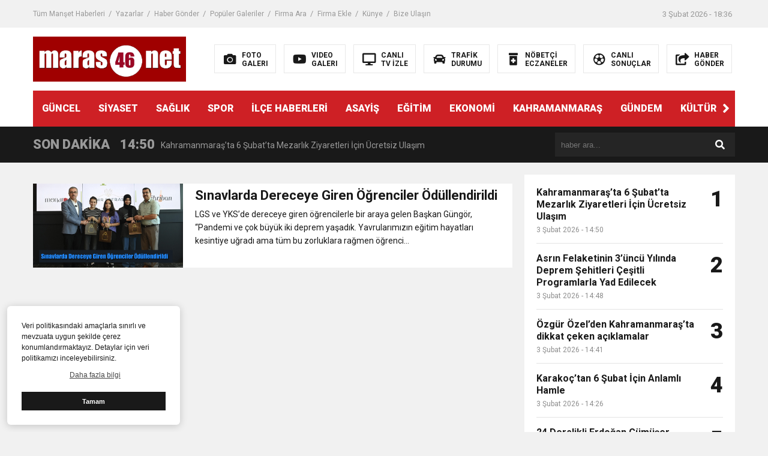

--- FILE ---
content_type: text/html; charset=UTF-8
request_url: https://maras46.net/tag/sinavlarda-dereceye-giren-ogrenciler-odullendirildi/
body_size: 10387
content:
<!DOCTYPE html>

<html lang="tr">
<head>
<meta charset="utf-8">
<title>Sınavlarda Dereceye Giren Öğrenciler Ödüllendirildi - Maraş46 | Kahramanmaraş Haber | K.Maraş Gündem Son Dakika HaberleriMaraş46 | Kahramanmaraş Haber | K.Maraş Gündem Son Dakika Haberleri</title>
<meta name="viewport" content="width=device-width, initial-scale=1.0, maximum-scale=1.0, user-scalable=0" />
<link rel="shortcut icon" href="https://maras46.net/wp-content/uploads/2021/02/maras46logo.png" />
<link rel="stylesheet" href="https://maras46.net/wp-content/themes/theHaberV6/style.css"/>
<link rel="stylesheet" href="https://maras46.net/wp-content/themes/theHaberV6/css/fontawesome.css"/>
<link rel="stylesheet" href="https://maras46.net/wp-content/themes/theHaberV6/css/swiper.min.css"/>
<link rel="stylesheet" href="https://maras46.net/wp-content/themes/theHaberV6/css/cerez-menu.css"/>
<link href="https://fonts.googleapis.com/css2?family=Roboto:wght@400;700;900&display=swap" rel="stylesheet">
<link rel="canonical" href="https://maras46.net" />
<script src="https://maras46.net/wp-content/themes/theHaberV6/js/jquery-3.4.1.min.js"></script>
<script src="https://maras46.net/wp-content/themes/theHaberV6/js/swiper.min.js"></script>
<script src="https://maras46.net/wp-content/themes/theHaberV6/js/mobileMenu.min.js"></script>

<script data-ad-client="ca-pub-9821119099628122" async src="https://pagead2.googlesyndication.com/pagead/js/adsbygoogle.js"></script>	<style>img:is([sizes="auto" i], [sizes^="auto," i]) { contain-intrinsic-size: 3000px 1500px }</style>
	
		<!-- All in One SEO 4.8.9 - aioseo.com -->
	<meta name="robots" content="max-image-preview:large" />
	<link rel="canonical" href="https://maras46.net/tag/sinavlarda-dereceye-giren-ogrenciler-odullendirildi/" />
	<meta name="generator" content="All in One SEO (AIOSEO) 4.8.9" />
		<script type="application/ld+json" class="aioseo-schema">
			{"@context":"https:\/\/schema.org","@graph":[{"@type":"BreadcrumbList","@id":"https:\/\/maras46.net\/tag\/sinavlarda-dereceye-giren-ogrenciler-odullendirildi\/#breadcrumblist","itemListElement":[{"@type":"ListItem","@id":"https:\/\/maras46.net#listItem","position":1,"name":"Ev","item":"https:\/\/maras46.net","nextItem":{"@type":"ListItem","@id":"https:\/\/maras46.net\/tag\/sinavlarda-dereceye-giren-ogrenciler-odullendirildi\/#listItem","name":"S\u0131navlarda Dereceye Giren \u00d6\u011frenciler \u00d6d\u00fcllendirildi"}},{"@type":"ListItem","@id":"https:\/\/maras46.net\/tag\/sinavlarda-dereceye-giren-ogrenciler-odullendirildi\/#listItem","position":2,"name":"S\u0131navlarda Dereceye Giren \u00d6\u011frenciler \u00d6d\u00fcllendirildi","previousItem":{"@type":"ListItem","@id":"https:\/\/maras46.net#listItem","name":"Ev"}}]},{"@type":"CollectionPage","@id":"https:\/\/maras46.net\/tag\/sinavlarda-dereceye-giren-ogrenciler-odullendirildi\/#collectionpage","url":"https:\/\/maras46.net\/tag\/sinavlarda-dereceye-giren-ogrenciler-odullendirildi\/","name":"S\u0131navlarda Dereceye Giren \u00d6\u011frenciler \u00d6d\u00fcllendirildi - Mara\u015f46 | Kahramanmara\u015f Haber | K.Mara\u015f G\u00fcndem Son Dakika Haberleri","inLanguage":"tr-TR","isPartOf":{"@id":"https:\/\/maras46.net\/#website"},"breadcrumb":{"@id":"https:\/\/maras46.net\/tag\/sinavlarda-dereceye-giren-ogrenciler-odullendirildi\/#breadcrumblist"}},{"@type":"Organization","@id":"https:\/\/maras46.net\/#organization","name":"Mara\u015f46 | Kahramanmara\u015f Haber | K.Mara\u015f G\u00fcndem Son Dakika Haberleri","description":"Kahramanmara\u015f haber, Kahramanmara\u015f'tan en son ve en g\u00fcncel haberler maras46.net'de... Do\u011fru haber maras46.net'da okunur...","url":"https:\/\/maras46.net\/","logo":{"@type":"ImageObject","url":"https:\/\/maras46.net\/wp-content\/uploads\/2021\/02\/maras46logo.png","@id":"https:\/\/maras46.net\/tag\/sinavlarda-dereceye-giren-ogrenciler-odullendirildi\/#organizationLogo","width":255,"height":75,"caption":"Mara\u015f46 Haber Logosu"},"image":{"@id":"https:\/\/maras46.net\/tag\/sinavlarda-dereceye-giren-ogrenciler-odullendirildi\/#organizationLogo"}},{"@type":"WebSite","@id":"https:\/\/maras46.net\/#website","url":"https:\/\/maras46.net\/","name":"Mara\u015f46 | Kahramanmara\u015f Haber | K.Mara\u015f G\u00fcndem Son Dakika Haberleri","description":"Kahramanmara\u015f haber, Kahramanmara\u015f'tan en son ve en g\u00fcncel haberler maras46.net'de... Do\u011fru haber maras46.net'da okunur...","inLanguage":"tr-TR","publisher":{"@id":"https:\/\/maras46.net\/#organization"}}]}
		</script>
		<!-- All in One SEO -->

<link rel='dns-prefetch' href='//www.googletagmanager.com' />
<link rel='dns-prefetch' href='//pagead2.googlesyndication.com' />
<link rel="alternate" type="application/rss+xml" title="Maraş46 | Kahramanmaraş Haber | K.Maraş Gündem Son Dakika Haberleri &raquo; Sınavlarda Dereceye Giren Öğrenciler Ödüllendirildi etiket akışı" href="https://maras46.net/tag/sinavlarda-dereceye-giren-ogrenciler-odullendirildi/feed/" />
		<!-- This site uses the Google Analytics by MonsterInsights plugin v9.9.0 - Using Analytics tracking - https://www.monsterinsights.com/ -->
		<!-- Note: MonsterInsights is not currently configured on this site. The site owner needs to authenticate with Google Analytics in the MonsterInsights settings panel. -->
					<!-- No tracking code set -->
				<!-- / Google Analytics by MonsterInsights -->
		<script type="text/javascript">
/* <![CDATA[ */
window._wpemojiSettings = {"baseUrl":"https:\/\/s.w.org\/images\/core\/emoji\/15.0.3\/72x72\/","ext":".png","svgUrl":"https:\/\/s.w.org\/images\/core\/emoji\/15.0.3\/svg\/","svgExt":".svg","source":{"concatemoji":"https:\/\/maras46.net\/wp-includes\/js\/wp-emoji-release.min.js?ver=6.7.4"}};
/*! This file is auto-generated */
!function(i,n){var o,s,e;function c(e){try{var t={supportTests:e,timestamp:(new Date).valueOf()};sessionStorage.setItem(o,JSON.stringify(t))}catch(e){}}function p(e,t,n){e.clearRect(0,0,e.canvas.width,e.canvas.height),e.fillText(t,0,0);var t=new Uint32Array(e.getImageData(0,0,e.canvas.width,e.canvas.height).data),r=(e.clearRect(0,0,e.canvas.width,e.canvas.height),e.fillText(n,0,0),new Uint32Array(e.getImageData(0,0,e.canvas.width,e.canvas.height).data));return t.every(function(e,t){return e===r[t]})}function u(e,t,n){switch(t){case"flag":return n(e,"\ud83c\udff3\ufe0f\u200d\u26a7\ufe0f","\ud83c\udff3\ufe0f\u200b\u26a7\ufe0f")?!1:!n(e,"\ud83c\uddfa\ud83c\uddf3","\ud83c\uddfa\u200b\ud83c\uddf3")&&!n(e,"\ud83c\udff4\udb40\udc67\udb40\udc62\udb40\udc65\udb40\udc6e\udb40\udc67\udb40\udc7f","\ud83c\udff4\u200b\udb40\udc67\u200b\udb40\udc62\u200b\udb40\udc65\u200b\udb40\udc6e\u200b\udb40\udc67\u200b\udb40\udc7f");case"emoji":return!n(e,"\ud83d\udc26\u200d\u2b1b","\ud83d\udc26\u200b\u2b1b")}return!1}function f(e,t,n){var r="undefined"!=typeof WorkerGlobalScope&&self instanceof WorkerGlobalScope?new OffscreenCanvas(300,150):i.createElement("canvas"),a=r.getContext("2d",{willReadFrequently:!0}),o=(a.textBaseline="top",a.font="600 32px Arial",{});return e.forEach(function(e){o[e]=t(a,e,n)}),o}function t(e){var t=i.createElement("script");t.src=e,t.defer=!0,i.head.appendChild(t)}"undefined"!=typeof Promise&&(o="wpEmojiSettingsSupports",s=["flag","emoji"],n.supports={everything:!0,everythingExceptFlag:!0},e=new Promise(function(e){i.addEventListener("DOMContentLoaded",e,{once:!0})}),new Promise(function(t){var n=function(){try{var e=JSON.parse(sessionStorage.getItem(o));if("object"==typeof e&&"number"==typeof e.timestamp&&(new Date).valueOf()<e.timestamp+604800&&"object"==typeof e.supportTests)return e.supportTests}catch(e){}return null}();if(!n){if("undefined"!=typeof Worker&&"undefined"!=typeof OffscreenCanvas&&"undefined"!=typeof URL&&URL.createObjectURL&&"undefined"!=typeof Blob)try{var e="postMessage("+f.toString()+"("+[JSON.stringify(s),u.toString(),p.toString()].join(",")+"));",r=new Blob([e],{type:"text/javascript"}),a=new Worker(URL.createObjectURL(r),{name:"wpTestEmojiSupports"});return void(a.onmessage=function(e){c(n=e.data),a.terminate(),t(n)})}catch(e){}c(n=f(s,u,p))}t(n)}).then(function(e){for(var t in e)n.supports[t]=e[t],n.supports.everything=n.supports.everything&&n.supports[t],"flag"!==t&&(n.supports.everythingExceptFlag=n.supports.everythingExceptFlag&&n.supports[t]);n.supports.everythingExceptFlag=n.supports.everythingExceptFlag&&!n.supports.flag,n.DOMReady=!1,n.readyCallback=function(){n.DOMReady=!0}}).then(function(){return e}).then(function(){var e;n.supports.everything||(n.readyCallback(),(e=n.source||{}).concatemoji?t(e.concatemoji):e.wpemoji&&e.twemoji&&(t(e.twemoji),t(e.wpemoji)))}))}((window,document),window._wpemojiSettings);
/* ]]> */
</script>
<style id='wp-emoji-styles-inline-css' type='text/css'>

	img.wp-smiley, img.emoji {
		display: inline !important;
		border: none !important;
		box-shadow: none !important;
		height: 1em !important;
		width: 1em !important;
		margin: 0 0.07em !important;
		vertical-align: -0.1em !important;
		background: none !important;
		padding: 0 !important;
	}
</style>
<link rel='stylesheet' id='wp-block-library-css' href='https://maras46.net/wp-includes/css/dist/block-library/style.min.css?ver=6.7.4' type='text/css' media='all' />
<style id='classic-theme-styles-inline-css' type='text/css'>
/*! This file is auto-generated */
.wp-block-button__link{color:#fff;background-color:#32373c;border-radius:9999px;box-shadow:none;text-decoration:none;padding:calc(.667em + 2px) calc(1.333em + 2px);font-size:1.125em}.wp-block-file__button{background:#32373c;color:#fff;text-decoration:none}
</style>
<style id='global-styles-inline-css' type='text/css'>
:root{--wp--preset--aspect-ratio--square: 1;--wp--preset--aspect-ratio--4-3: 4/3;--wp--preset--aspect-ratio--3-4: 3/4;--wp--preset--aspect-ratio--3-2: 3/2;--wp--preset--aspect-ratio--2-3: 2/3;--wp--preset--aspect-ratio--16-9: 16/9;--wp--preset--aspect-ratio--9-16: 9/16;--wp--preset--color--black: #000000;--wp--preset--color--cyan-bluish-gray: #abb8c3;--wp--preset--color--white: #ffffff;--wp--preset--color--pale-pink: #f78da7;--wp--preset--color--vivid-red: #cf2e2e;--wp--preset--color--luminous-vivid-orange: #ff6900;--wp--preset--color--luminous-vivid-amber: #fcb900;--wp--preset--color--light-green-cyan: #7bdcb5;--wp--preset--color--vivid-green-cyan: #00d084;--wp--preset--color--pale-cyan-blue: #8ed1fc;--wp--preset--color--vivid-cyan-blue: #0693e3;--wp--preset--color--vivid-purple: #9b51e0;--wp--preset--gradient--vivid-cyan-blue-to-vivid-purple: linear-gradient(135deg,rgba(6,147,227,1) 0%,rgb(155,81,224) 100%);--wp--preset--gradient--light-green-cyan-to-vivid-green-cyan: linear-gradient(135deg,rgb(122,220,180) 0%,rgb(0,208,130) 100%);--wp--preset--gradient--luminous-vivid-amber-to-luminous-vivid-orange: linear-gradient(135deg,rgba(252,185,0,1) 0%,rgba(255,105,0,1) 100%);--wp--preset--gradient--luminous-vivid-orange-to-vivid-red: linear-gradient(135deg,rgba(255,105,0,1) 0%,rgb(207,46,46) 100%);--wp--preset--gradient--very-light-gray-to-cyan-bluish-gray: linear-gradient(135deg,rgb(238,238,238) 0%,rgb(169,184,195) 100%);--wp--preset--gradient--cool-to-warm-spectrum: linear-gradient(135deg,rgb(74,234,220) 0%,rgb(151,120,209) 20%,rgb(207,42,186) 40%,rgb(238,44,130) 60%,rgb(251,105,98) 80%,rgb(254,248,76) 100%);--wp--preset--gradient--blush-light-purple: linear-gradient(135deg,rgb(255,206,236) 0%,rgb(152,150,240) 100%);--wp--preset--gradient--blush-bordeaux: linear-gradient(135deg,rgb(254,205,165) 0%,rgb(254,45,45) 50%,rgb(107,0,62) 100%);--wp--preset--gradient--luminous-dusk: linear-gradient(135deg,rgb(255,203,112) 0%,rgb(199,81,192) 50%,rgb(65,88,208) 100%);--wp--preset--gradient--pale-ocean: linear-gradient(135deg,rgb(255,245,203) 0%,rgb(182,227,212) 50%,rgb(51,167,181) 100%);--wp--preset--gradient--electric-grass: linear-gradient(135deg,rgb(202,248,128) 0%,rgb(113,206,126) 100%);--wp--preset--gradient--midnight: linear-gradient(135deg,rgb(2,3,129) 0%,rgb(40,116,252) 100%);--wp--preset--font-size--small: 13px;--wp--preset--font-size--medium: 20px;--wp--preset--font-size--large: 36px;--wp--preset--font-size--x-large: 42px;--wp--preset--spacing--20: 0.44rem;--wp--preset--spacing--30: 0.67rem;--wp--preset--spacing--40: 1rem;--wp--preset--spacing--50: 1.5rem;--wp--preset--spacing--60: 2.25rem;--wp--preset--spacing--70: 3.38rem;--wp--preset--spacing--80: 5.06rem;--wp--preset--shadow--natural: 6px 6px 9px rgba(0, 0, 0, 0.2);--wp--preset--shadow--deep: 12px 12px 50px rgba(0, 0, 0, 0.4);--wp--preset--shadow--sharp: 6px 6px 0px rgba(0, 0, 0, 0.2);--wp--preset--shadow--outlined: 6px 6px 0px -3px rgba(255, 255, 255, 1), 6px 6px rgba(0, 0, 0, 1);--wp--preset--shadow--crisp: 6px 6px 0px rgba(0, 0, 0, 1);}:where(.is-layout-flex){gap: 0.5em;}:where(.is-layout-grid){gap: 0.5em;}body .is-layout-flex{display: flex;}.is-layout-flex{flex-wrap: wrap;align-items: center;}.is-layout-flex > :is(*, div){margin: 0;}body .is-layout-grid{display: grid;}.is-layout-grid > :is(*, div){margin: 0;}:where(.wp-block-columns.is-layout-flex){gap: 2em;}:where(.wp-block-columns.is-layout-grid){gap: 2em;}:where(.wp-block-post-template.is-layout-flex){gap: 1.25em;}:where(.wp-block-post-template.is-layout-grid){gap: 1.25em;}.has-black-color{color: var(--wp--preset--color--black) !important;}.has-cyan-bluish-gray-color{color: var(--wp--preset--color--cyan-bluish-gray) !important;}.has-white-color{color: var(--wp--preset--color--white) !important;}.has-pale-pink-color{color: var(--wp--preset--color--pale-pink) !important;}.has-vivid-red-color{color: var(--wp--preset--color--vivid-red) !important;}.has-luminous-vivid-orange-color{color: var(--wp--preset--color--luminous-vivid-orange) !important;}.has-luminous-vivid-amber-color{color: var(--wp--preset--color--luminous-vivid-amber) !important;}.has-light-green-cyan-color{color: var(--wp--preset--color--light-green-cyan) !important;}.has-vivid-green-cyan-color{color: var(--wp--preset--color--vivid-green-cyan) !important;}.has-pale-cyan-blue-color{color: var(--wp--preset--color--pale-cyan-blue) !important;}.has-vivid-cyan-blue-color{color: var(--wp--preset--color--vivid-cyan-blue) !important;}.has-vivid-purple-color{color: var(--wp--preset--color--vivid-purple) !important;}.has-black-background-color{background-color: var(--wp--preset--color--black) !important;}.has-cyan-bluish-gray-background-color{background-color: var(--wp--preset--color--cyan-bluish-gray) !important;}.has-white-background-color{background-color: var(--wp--preset--color--white) !important;}.has-pale-pink-background-color{background-color: var(--wp--preset--color--pale-pink) !important;}.has-vivid-red-background-color{background-color: var(--wp--preset--color--vivid-red) !important;}.has-luminous-vivid-orange-background-color{background-color: var(--wp--preset--color--luminous-vivid-orange) !important;}.has-luminous-vivid-amber-background-color{background-color: var(--wp--preset--color--luminous-vivid-amber) !important;}.has-light-green-cyan-background-color{background-color: var(--wp--preset--color--light-green-cyan) !important;}.has-vivid-green-cyan-background-color{background-color: var(--wp--preset--color--vivid-green-cyan) !important;}.has-pale-cyan-blue-background-color{background-color: var(--wp--preset--color--pale-cyan-blue) !important;}.has-vivid-cyan-blue-background-color{background-color: var(--wp--preset--color--vivid-cyan-blue) !important;}.has-vivid-purple-background-color{background-color: var(--wp--preset--color--vivid-purple) !important;}.has-black-border-color{border-color: var(--wp--preset--color--black) !important;}.has-cyan-bluish-gray-border-color{border-color: var(--wp--preset--color--cyan-bluish-gray) !important;}.has-white-border-color{border-color: var(--wp--preset--color--white) !important;}.has-pale-pink-border-color{border-color: var(--wp--preset--color--pale-pink) !important;}.has-vivid-red-border-color{border-color: var(--wp--preset--color--vivid-red) !important;}.has-luminous-vivid-orange-border-color{border-color: var(--wp--preset--color--luminous-vivid-orange) !important;}.has-luminous-vivid-amber-border-color{border-color: var(--wp--preset--color--luminous-vivid-amber) !important;}.has-light-green-cyan-border-color{border-color: var(--wp--preset--color--light-green-cyan) !important;}.has-vivid-green-cyan-border-color{border-color: var(--wp--preset--color--vivid-green-cyan) !important;}.has-pale-cyan-blue-border-color{border-color: var(--wp--preset--color--pale-cyan-blue) !important;}.has-vivid-cyan-blue-border-color{border-color: var(--wp--preset--color--vivid-cyan-blue) !important;}.has-vivid-purple-border-color{border-color: var(--wp--preset--color--vivid-purple) !important;}.has-vivid-cyan-blue-to-vivid-purple-gradient-background{background: var(--wp--preset--gradient--vivid-cyan-blue-to-vivid-purple) !important;}.has-light-green-cyan-to-vivid-green-cyan-gradient-background{background: var(--wp--preset--gradient--light-green-cyan-to-vivid-green-cyan) !important;}.has-luminous-vivid-amber-to-luminous-vivid-orange-gradient-background{background: var(--wp--preset--gradient--luminous-vivid-amber-to-luminous-vivid-orange) !important;}.has-luminous-vivid-orange-to-vivid-red-gradient-background{background: var(--wp--preset--gradient--luminous-vivid-orange-to-vivid-red) !important;}.has-very-light-gray-to-cyan-bluish-gray-gradient-background{background: var(--wp--preset--gradient--very-light-gray-to-cyan-bluish-gray) !important;}.has-cool-to-warm-spectrum-gradient-background{background: var(--wp--preset--gradient--cool-to-warm-spectrum) !important;}.has-blush-light-purple-gradient-background{background: var(--wp--preset--gradient--blush-light-purple) !important;}.has-blush-bordeaux-gradient-background{background: var(--wp--preset--gradient--blush-bordeaux) !important;}.has-luminous-dusk-gradient-background{background: var(--wp--preset--gradient--luminous-dusk) !important;}.has-pale-ocean-gradient-background{background: var(--wp--preset--gradient--pale-ocean) !important;}.has-electric-grass-gradient-background{background: var(--wp--preset--gradient--electric-grass) !important;}.has-midnight-gradient-background{background: var(--wp--preset--gradient--midnight) !important;}.has-small-font-size{font-size: var(--wp--preset--font-size--small) !important;}.has-medium-font-size{font-size: var(--wp--preset--font-size--medium) !important;}.has-large-font-size{font-size: var(--wp--preset--font-size--large) !important;}.has-x-large-font-size{font-size: var(--wp--preset--font-size--x-large) !important;}
:where(.wp-block-post-template.is-layout-flex){gap: 1.25em;}:where(.wp-block-post-template.is-layout-grid){gap: 1.25em;}
:where(.wp-block-columns.is-layout-flex){gap: 2em;}:where(.wp-block-columns.is-layout-grid){gap: 2em;}
:root :where(.wp-block-pullquote){font-size: 1.5em;line-height: 1.6;}
</style>
<link rel='stylesheet' id='wp-polls-css' href='https://maras46.net/wp-content/plugins/wp-polls/polls-css.css?ver=2.77.3' type='text/css' media='all' />
<style id='wp-polls-inline-css' type='text/css'>
.wp-polls .pollbar {
	margin: 1px;
	font-size: 6px;
	line-height: 8px;
	height: 8px;
	background-image: url('https://maras46.net/wp-content/plugins/wp-polls/images/default/pollbg.gif');
	border: 1px solid #c8c8c8;
}

</style>
<link rel='stylesheet' id='ppress-frontend-css' href='https://maras46.net/wp-content/plugins/wp-user-avatar/assets/css/frontend.min.css?ver=4.12.0' type='text/css' media='all' />
<link rel='stylesheet' id='ppress-flatpickr-css' href='https://maras46.net/wp-content/plugins/wp-user-avatar/assets/flatpickr/flatpickr.min.css?ver=4.12.0' type='text/css' media='all' />
<link rel='stylesheet' id='ppress-select2-css' href='https://maras46.net/wp-content/plugins/wp-user-avatar/assets/select2/select2.min.css?ver=6.7.4' type='text/css' media='all' />
<script type="text/javascript" src="https://maras46.net/wp-includes/js/jquery/jquery.min.js?ver=3.7.1" id="jquery-core-js"></script>
<script type="text/javascript" src="https://maras46.net/wp-includes/js/jquery/jquery-migrate.min.js?ver=3.4.1" id="jquery-migrate-js"></script>
<script type="text/javascript" src="https://maras46.net/wp-content/plugins/wp-user-avatar/assets/flatpickr/flatpickr.min.js?ver=4.12.0" id="ppress-flatpickr-js"></script>
<script type="text/javascript" src="https://maras46.net/wp-content/plugins/wp-user-avatar/assets/select2/select2.min.js?ver=4.12.0" id="ppress-select2-js"></script>

<!-- Google Analytics snippet added by Site Kit -->
<script type="text/javascript" src="https://www.googletagmanager.com/gtag/js?id=UA-189131922-1" id="google_gtagjs-js" async></script>
<script type="text/javascript" id="google_gtagjs-js-after">
/* <![CDATA[ */
window.dataLayer = window.dataLayer || [];function gtag(){dataLayer.push(arguments);}
gtag('set', 'linker', {"domains":["maras46.net"]} );
gtag("js", new Date());
gtag("set", "developer_id.dZTNiMT", true);
gtag("config", "UA-189131922-1", {"anonymize_ip":true});
/* ]]> */
</script>

<!-- End Google Analytics snippet added by Site Kit -->
<link rel="https://api.w.org/" href="https://maras46.net/wp-json/" /><link rel="alternate" title="JSON" type="application/json" href="https://maras46.net/wp-json/wp/v2/tags/16606" /><link rel="EditURI" type="application/rsd+xml" title="RSD" href="https://maras46.net/xmlrpc.php?rsd" />
<meta name="generator" content="WordPress 6.7.4" />
<meta name="generator" content="Site Kit by Google 1.75.0" />
<!-- Google AdSense snippet added by Site Kit -->
<meta name="google-adsense-platform-account" content="ca-host-pub-2644536267352236">
<meta name="google-adsense-platform-domain" content="sitekit.withgoogle.com">
<!-- End Google AdSense snippet added by Site Kit -->

<!-- Google AdSense snippet added by Site Kit -->
<script type="text/javascript" async="async" src="https://pagead2.googlesyndication.com/pagead/js/adsbygoogle.js?client=ca-pub-9821119099628122" crossorigin="anonymous"></script>

<!-- End Google AdSense snippet added by Site Kit -->

<meta property="og:site_name" content="Sınavlarda Dereceye Giren Öğrenciler Ödüllendirildi - Maraş46 | Kahramanmaraş Haber | K.Maraş Gündem Son Dakika HaberleriMaraş46 | Kahramanmaraş Haber | K.Maraş Gündem Son Dakika Haberleri" />
<meta property="og:description" content="Kahramanmaraş haber, Kahramanmaraş&#039;tan en son ve en güncel haberler maras46.net&#039;de&#8230; Doğru haber maras46.net&#039;da okunur&#8230;" />
<meta property="og:image" content="https://maras46.net/wp-content/uploads/2025/09/WhatsApp-Image-2025-09-23-at-13.31.17.jpeg" />
<meta property="og:type" content="article" />
<meta property="og:locale" content="tr_TR" />


</head>
<script>var varsayilanSehir = "kahramanmaras";</script><body>

<div class="reklamCerceve">
<div id="soldasabit" style="position:absolute; right:1190px; top:420px; width:auto; height:600px; z-index:999999;">
 </div>
</div>

<header>
<h1 style="display: none;">Sınavlarda Dereceye Giren Öğrenciler Ödüllendirildi - Maraş46 | Kahramanmaraş Haber | K.Maraş Gündem Son Dakika HaberleriMaraş46 | Kahramanmaraş Haber | K.Maraş Gündem Son Dakika Haberleri</h1>
<div class="sayfalarMenu mobilGizle">
<div class="menu-ustmenu-container"><ul><li id="menu-item-52" class="menu-item menu-item-type-post_type menu-item-object-page menu-item-52"><a href="https://maras46.net/tum-manset-haberleri/">Tüm Manşet Haberleri</a></li>
<li id="menu-item-53" class="menu-item menu-item-type-post_type menu-item-object-page menu-item-53"><a href="https://maras46.net/yazarlar/">Yazarlar</a></li>
<li id="menu-item-49" class="menu-item menu-item-type-post_type menu-item-object-page menu-item-49"><a href="https://maras46.net/haber-gonder/">Haber Gönder</a></li>
<li id="menu-item-50" class="menu-item menu-item-type-post_type menu-item-object-page menu-item-50"><a href="https://maras46.net/populer-galeriler/">Popüler Galeriler</a></li>
<li id="menu-item-47" class="menu-item menu-item-type-post_type menu-item-object-page menu-item-47"><a href="https://maras46.net/firma-ara/">Firma Ara</a></li>
<li id="menu-item-48" class="menu-item menu-item-type-post_type menu-item-object-page menu-item-48"><a href="https://maras46.net/firma-ekle/">Firma Ekle</a></li>
<li id="menu-item-229" class="menu-item menu-item-type-post_type menu-item-object-page menu-item-229"><a href="https://maras46.net/kunye/">Künye</a></li>
<li id="menu-item-46" class="menu-item menu-item-type-post_type menu-item-object-page menu-item-46"><a href="https://maras46.net/bize-ulasin/">Bize Ulaşın</a></li>
</ul></div><div class="tarihSaat">
<strong>3 Şubat 2026 - 18:36</strong>
</div>
</div>
<div class="headerAlani">
<div class="binYuzYetmis">

<div class="logoAlani">
<a href="https://maras46.net" title="Sınavlarda Dereceye Giren Öğrenciler Ödüllendirildi - Maraş46 | Kahramanmaraş Haber | K.Maraş Gündem Son Dakika HaberleriMaraş46 | Kahramanmaraş Haber | K.Maraş Gündem Son Dakika Haberleri">
<img src="https://maras46.net/wp-content/uploads/2025/09/WhatsApp-Image-2025-09-23-at-13.31.17.jpeg" title="Sınavlarda Dereceye Giren Öğrenciler Ödüllendirildi - Maraş46 | Kahramanmaraş Haber | K.Maraş Gündem Son Dakika HaberleriMaraş46 | Kahramanmaraş Haber | K.Maraş Gündem Son Dakika Haberleri" width="255" height="75">
</a>
</div>

<div class="logoyaniMenu mobilGizle">
<ul>
<li>
<a href="/kategori/foto-galeri" title="FOTO<br/>GALERI">
<i class="fas fa-camera"></i>
<span>FOTO<br/>GALERI</span>
</a>
</li>
<li>
<a href="/kategori/video-galeri" title="VIDEO<br/>GALERI">
<i class="fab fa-youtube"></i>
<span>VIDEO<br/>GALERI</span>
</a>
</li>
<li>
<a href="/canli-tv-izle" title="CANLI<br/>TV İZLE">
<i class="fas fa-desktop"></i>
<span>CANLI<br/>TV İZLE</span>
</a>
</li>
<li>
<a href="/trafik-durumu" title="TRAFİK<br/>DURUMU">
<i class="fas fa-car"></i>
<span>TRAFİK<br/>DURUMU</span>
</a>
</li>
<li>
<a href="/nobetci-eczaneler" title="NÖBETÇİ<br/>ECZANELER">
<i class="fas fa-prescription-bottle-alt"></i>
<span>NÖBETÇİ<br/>ECZANELER</span>
</a>
</li>
<li>
<a href="/canli-sonuclar" title="CANLI<br/>SONUÇLAR">
<i class="far fa-futbol"></i>
<span>CANLI<br/>SONUÇLAR</span>
</a>
</li>
<li>
<a href="/haber-gonder" title="HABER<br/>GÖNDER">
<i class="fas fa-share-square"></i>
<span>HABER<br/>GÖNDER</span>
</a>
</li>
</ul>
</div>

</div>
</div>

<div class="headerMenu">
<div class="desktopGizle menuIconu">
<a class="toggle"><i class="fas fa-bars"></i></a>
</div>
<nav>
  <div class="hMenu">
  <div class="swiper-wrapper">
  <div class="swiper-slide"><a href="https://maras46.net/category/dunya/">GÜNCEL</a></div>
<div class="swiper-slide"><a href="https://maras46.net/category/siyaset/">SİYASET</a></div>
<div class="swiper-slide"><a href="https://maras46.net/category/saglik/">SAĞLIK</a></div>
<div class="swiper-slide"><a href="https://maras46.net/category/spor/">SPOR</a></div>
<div class="swiper-slide"><a href="https://maras46.net/category/ilce-haberleri/">İLÇE HABERLERİ</a></div>
<div class="swiper-slide"><a href="https://maras46.net/category/asayis/">ASAYİŞ</a></div>
<div class="swiper-slide"><a href="https://maras46.net/category/egitim/">EĞİTİM</a></div>
<div class="swiper-slide"><a href="https://maras46.net/category/ekonomi/">EKONOMİ</a></div>
<div class="swiper-slide"><a href="https://maras46.net/category/kahramanmaras/">KAHRAMANMARAŞ</a></div>
<div class="swiper-slide"><a href="https://maras46.net/category/gundem/">GÜNDEM</a></div>
<div class="swiper-slide"><a href="https://maras46.net/category/kultur-sanat/">KÜLTÜR SANAT</a></div>
  </div>
  <div class="menuGeri"><i class="fas fa-angle-right"></i></div>
  <div class="menuIleri"><i class="fas fa-angle-left"></i></div>
  </div>
</nav>
</div>

</header>
<nav id="main-nav">
<div class="menu-anamenu-container"><ul class="second-nav"><li class="menu-item menu-item-type-taxonomy menu-item-object-category menu-item-20"><a href="https://maras46.net/category/dunya/">GÜNCEL</a></li>
<li class="menu-item menu-item-type-taxonomy menu-item-object-category menu-item-26"><a href="https://maras46.net/category/siyaset/">SİYASET</a></li>
<li class="menu-item menu-item-type-taxonomy menu-item-object-category menu-item-25"><a href="https://maras46.net/category/saglik/">SAĞLIK</a></li>
<li class="menu-item menu-item-type-taxonomy menu-item-object-category menu-item-27"><a href="https://maras46.net/category/spor/">SPOR</a></li>
<li class="menu-item menu-item-type-taxonomy menu-item-object-category menu-item-24"><a href="https://maras46.net/category/ilce-haberleri/">İLÇE HABERLERİ</a></li>
<li class="menu-item menu-item-type-taxonomy menu-item-object-category menu-item-15"><a href="https://maras46.net/category/asayis/">ASAYİŞ</a></li>
<li class="menu-item menu-item-type-taxonomy menu-item-object-category menu-item-17"><a href="https://maras46.net/category/egitim/">EĞİTİM</a></li>
<li class="menu-item menu-item-type-taxonomy menu-item-object-category menu-item-18"><a href="https://maras46.net/category/ekonomi/">EKONOMİ</a></li>
<li class="menu-item menu-item-type-taxonomy menu-item-object-category menu-item-21"><a href="https://maras46.net/category/kahramanmaras/">KAHRAMANMARAŞ</a></li>
<li class="menu-item menu-item-type-taxonomy menu-item-object-category menu-item-16"><a href="https://maras46.net/category/gundem/">GÜNDEM</a></li>
<li class="menu-item menu-item-type-taxonomy menu-item-object-category menu-item-23"><a href="https://maras46.net/category/kultur-sanat/">KÜLTÜR SANAT</a></li>
</ul></div></nav>
<div class="temizle"></div>


<div class="sondkAlani">
<div class="binYuzYetmis">
<div class="sonDakikaGenel">
<div class="mg780"><strong class="sondkBas">SON DAKİKA</strong></div>
<div class="sonDakika">
<div class="swiper-wrapper">
<div class="swiper-slide">
<a href="https://maras46.net/kahramanmarasta-6-subatta-mezarlik-ziyaretleri-icin-ucretsiz-ulasim/" title="Kahramanmaraş&#8217;ta 6 Şubat’ta Mezarlık Ziyaretleri İçin Ücretsiz Ulaşım">
<time>14:50</time>
<span>Kahramanmaraş&#8217;ta 6 Şubat’ta Mezarlık Ziyaretleri İçin Ücretsiz Ulaşım</span>
</a>
</div>
<div class="swiper-slide">
<a href="https://maras46.net/asrin-felaketinin-3uncu-yilinda-deprem-sehitleri-cesitli-programlarla-yad-edilecek/" title="Asrın Felaketinin 3’üncü Yılında Deprem Şehitleri Çeşitli Programlarla Yad Edilecek">
<time>14:48</time>
<span>Asrın Felaketinin 3’üncü Yılında Deprem Şehitleri Çeşitli Programlarla Yad Edilecek</span>
</a>
</div>
<div class="swiper-slide">
<a href="https://maras46.net/ozgur-ozelden-kahramanmarasta-dikkat-ceken-aciklamalar/" title="Özgür Özel’den Kahramanmaraş&#8217;ta dikkat çeken açıklamalar">
<time>14:41</time>
<span>Özgür Özel’den Kahramanmaraş&#8217;ta dikkat çeken açıklamalar</span>
</a>
</div>
<div class="swiper-slide">
<a href="https://maras46.net/karakoctan-6-subat-icin-anlamli-hamle/" title="Karakoç’tan 6 Şubat İçin Anlamlı Hamle">
<time>14:26</time>
<span>Karakoç’tan 6 Şubat İçin Anlamlı Hamle</span>
</a>
</div>
<div class="swiper-slide">
<a href="https://maras46.net/24-derslikli-erdogan-gumuser-ortaokulunun-yapim-protokolu-imzalandi/" title="24 Derslikli Erdoğan Gümüşer Ortaokulu’nun Yapım Protokolü İmzalandı">
<time>14:15</time>
<span>24 Derslikli Erdoğan Gümüşer Ortaokulu’nun Yapım Protokolü İmzalandı</span>
</a>
</div>
<div class="swiper-slide">
<a href="https://maras46.net/chp-genel-baskani-ozgur-ozelden-kmtsoya-ziyaret/" title="CHP Genel Başkanı Özgür Özel’den KMTSO’ya Ziyaret">
<time>13:05</time>
<span>CHP Genel Başkanı Özgür Özel’den KMTSO’ya Ziyaret</span>
</a>
</div>
<div class="swiper-slide">
<a href="https://maras46.net/anne-eli-ve-cocuklarin-hayali-buyuksehirin-atolyesinde-bulustu-2/" title="Anne Eli ve Çocukların Hayali Büyükşehir’in Atölyesinde Buluştu">
<time>8:05</time>
<span>Anne Eli ve Çocukların Hayali Büyükşehir’in Atölyesinde Buluştu</span>
</a>
</div>
<div class="swiper-slide">
<a href="https://maras46.net/ii-uluslararasi-istiklal-sempozyumu-basladi/" title="II. Uluslararası İstiklal Sempozyumu Başladı">
<time>8:00</time>
<span>II. Uluslararası İstiklal Sempozyumu Başladı</span>
</a>
</div>
<div class="swiper-slide">
<a href="https://maras46.net/kahramanmarasli-ciftcilere-is-makinesi-destegi/" title="Kahramanmaraşlı Çiftçilere İş Makinesi Desteği">
<time>15:17</time>
<span>Kahramanmaraşlı Çiftçilere İş Makinesi Desteği</span>
</a>
</div>
<div class="swiper-slide">
<a href="https://maras46.net/hukumet-bulvarinda-altyapinin-ardindan-ustyapi-onarimina-gecildi/" title="Hükümet Bulvarı’nda Altyapının Ardından Üstyapı Onarımına Geçildi">
<time>15:12</time>
<span>Hükümet Bulvarı’nda Altyapının Ardından Üstyapı Onarımına Geçildi</span>
</a>
</div>
</div>
</div>
</div>
<div class="aramaYap mg780">
<form method="get" id="searchform" class="aramayap cf" action="https://maras46.net/">
<input type="text" value="" placeholder="haber ara..." name="s" id="s" />
<button type="submit" class="s"><i class="fas fa-search"></i></button>
</form>
</div>
<div class="kucukArama">
<a href="#search" title="Arama Yap"><i class="fa fa-search"></i></a>
</div>
</div>
</div>
<div id="search">
<span class="close">X</span>
<form role="search" id="searchform2" action="https://maras46.net/" method="get">
<input value="" name="s" type="text" placeholder="haber ara..."/>
</form>
</div>
<div class="temizle"></div>
<div class="siteyiOrtala">

<div class="siteSol">

  
<div class="kategoriListele">

  
  <div class="kategoriSablon1">
  	<a href="https://maras46.net/sinavlarda-dereceye-giren-ogrenciler-odullendirildi/" title="Sınavlarda Dereceye Giren Öğrenciler Ödüllendirildi">
  		<figure>
  			<img src="https://maras46.net/wp-content/uploads/2023/08/Sinavlarda-Dereceye-Giren-Ogrenciler-Odullendirildi.jpg" alt="Everest" width="" height="">
  			<figcaption>Sınavlarda Dereceye Giren Öğrenciler Ödüllendirildi</figcaption>
  			<span>LGS ve YKS’de dereceye giren öğrencilerle bir araya gelen Başkan Güngör, “Pandemi ve çok büyük iki deprem yaşadık. Yavrularımızın eğitim hayatları kesintiye uğradı ama tüm bu zorluklara rağmen öğrenci...</span>
  		</figure>
  	</a>
  </div>


</div>

<div class="temizle"></div>


</div>

<div class="siteSag">

  
<div class="kategoriSagListele">
<div class="kategoriSag">
<a href="https://maras46.net/kahramanmarasta-6-subatta-mezarlik-ziyaretleri-icin-ucretsiz-ulasim/" title="Kahramanmaraş&#8217;ta 6 Şubat’ta Mezarlık Ziyaretleri İçin Ücretsiz Ulaşım">
<strong>Kahramanmaraş&#8217;ta 6 Şubat’ta Mezarlık Ziyaretleri İçin Ücretsiz Ulaşım</strong>
<span>3 Şubat 2026 - 14:50</span>
<font>1</font>
</a>
</div>
<div class="kategoriSag">
<a href="https://maras46.net/asrin-felaketinin-3uncu-yilinda-deprem-sehitleri-cesitli-programlarla-yad-edilecek/" title="Asrın Felaketinin 3’üncü Yılında Deprem Şehitleri Çeşitli Programlarla Yad Edilecek">
<strong>Asrın Felaketinin 3’üncü Yılında Deprem Şehitleri Çeşitli Programlarla Yad Edilecek</strong>
<span>3 Şubat 2026 - 14:48</span>
<font>2</font>
</a>
</div>
<div class="kategoriSag">
<a href="https://maras46.net/ozgur-ozelden-kahramanmarasta-dikkat-ceken-aciklamalar/" title="Özgür Özel’den Kahramanmaraş&#8217;ta dikkat çeken açıklamalar">
<strong>Özgür Özel’den Kahramanmaraş&#8217;ta dikkat çeken açıklamalar</strong>
<span>3 Şubat 2026 - 14:41</span>
<font>3</font>
</a>
</div>
<div class="kategoriSag">
<a href="https://maras46.net/karakoctan-6-subat-icin-anlamli-hamle/" title="Karakoç’tan 6 Şubat İçin Anlamlı Hamle">
<strong>Karakoç’tan 6 Şubat İçin Anlamlı Hamle</strong>
<span>3 Şubat 2026 - 14:26</span>
<font>4</font>
</a>
</div>
<div class="kategoriSag">
<a href="https://maras46.net/24-derslikli-erdogan-gumuser-ortaokulunun-yapim-protokolu-imzalandi/" title="24 Derslikli Erdoğan Gümüşer Ortaokulu’nun Yapım Protokolü İmzalandı">
<strong>24 Derslikli Erdoğan Gümüşer Ortaokulu’nun Yapım Protokolü İmzalandı</strong>
<span>3 Şubat 2026 - 14:15</span>
<font>5</font>
</a>
</div>
<div class="kategoriSag">
<a href="https://maras46.net/chp-genel-baskani-ozgur-ozelden-kmtsoya-ziyaret/" title="CHP Genel Başkanı Özgür Özel’den KMTSO’ya Ziyaret">
<strong>CHP Genel Başkanı Özgür Özel’den KMTSO’ya Ziyaret</strong>
<span>3 Şubat 2026 - 13:05</span>
<font>6</font>
</a>
</div>
<div class="kategoriSag">
<a href="https://maras46.net/anne-eli-ve-cocuklarin-hayali-buyuksehirin-atolyesinde-bulustu-2/" title="Anne Eli ve Çocukların Hayali Büyükşehir’in Atölyesinde Buluştu">
<strong>Anne Eli ve Çocukların Hayali Büyükşehir’in Atölyesinde Buluştu</strong>
<span>3 Şubat 2026 - 08:05</span>
<font>7</font>
</a>
</div>
<div class="kategoriSag">
<a href="https://maras46.net/ii-uluslararasi-istiklal-sempozyumu-basladi/" title="II. Uluslararası İstiklal Sempozyumu Başladı">
<strong>II. Uluslararası İstiklal Sempozyumu Başladı</strong>
<span>3 Şubat 2026 - 08:00</span>
<font>8</font>
</a>
</div>
<div class="kategoriSag">
<a href="https://maras46.net/kahramanmarasli-ciftcilere-is-makinesi-destegi/" title="Kahramanmaraşlı Çiftçilere İş Makinesi Desteği">
<strong>Kahramanmaraşlı Çiftçilere İş Makinesi Desteği</strong>
<span>2 Şubat 2026 - 15:17</span>
<font>9</font>
</a>
</div>
</div>

<div class="temizle"></div>


<div class="beyazBGCizgili fGaleri">
<div class="anakategoriBaslik fGaleri">
<h3></h3>
<a href="" title="">Tümünü Gör</a>
<div class="anaFyon">
<div class="anaFprev"><i class="fas fa-chevron-left"></i></div>
<div class="anaFnext"><i class="fas fa-chevron-right"></i></div>
</div>
</div>

<div class="anakategoriIcerik fGaleri">
<div class="anaFotoGaleri">
<div class="swiper-wrapper">
<div class="swiper-slide">
<a href="https://maras46.net/kahramanmarasta-6-subatta-mezarlik-ziyaretleri-icin-ucretsiz-ulasim/" title="Kahramanmaraş&#8217;ta 6 Şubat’ta Mezarlık Ziyaretleri İçin Ücretsiz Ulaşım">
<figure>
<img src="https://maras46.net/wp-content/uploads/2026/02/Kahramanmarasta-6-Subatta-Mezarlik-Ziyaretleri-Icin-Ucretsiz-Ulasim.jpg" alt="Kahramanmaraş&#8217;ta 6 Şubat’ta Mezarlık Ziyaretleri İçin Ücretsiz Ulaşım" width="" height="">
<figcaption>Kahramanmaraş&#8217;ta 6 Şubat’ta Mezarlık Ziyaretleri İçin Ücretsiz Ulaşım</figcaption>
</figure>
</a>
</div>
<div class="swiper-slide">
<a href="https://maras46.net/asrin-felaketinin-3uncu-yilinda-deprem-sehitleri-cesitli-programlarla-yad-edilecek/" title="Asrın Felaketinin 3’üncü Yılında Deprem Şehitleri Çeşitli Programlarla Yad Edilecek">
<figure>
<img src="https://maras46.net/wp-content/uploads/2026/02/Asrin-Felaketinin-3uncu-Yilinda-Deprem-Sehitleri-Cesitli-Programlarla-Yad-Edilecek.jpg" alt="Asrın Felaketinin 3’üncü Yılında Deprem Şehitleri Çeşitli Programlarla Yad Edilecek" width="" height="">
<figcaption>Asrın Felaketinin 3’üncü Yılında Deprem Şehitleri Çeşitli Programlarla Yad Edilecek</figcaption>
</figure>
</a>
</div>
<div class="swiper-slide">
<a href="https://maras46.net/ozgur-ozelden-kahramanmarasta-dikkat-ceken-aciklamalar/" title="Özgür Özel’den Kahramanmaraş&#8217;ta dikkat çeken açıklamalar">
<figure>
<img src="https://maras46.net/wp-content/uploads/2026/02/Ozgur-Ozelden-Kahramanmarasta-dikkat-ceken-aciklamalar.jpg" alt="Özgür Özel’den Kahramanmaraş&#8217;ta dikkat çeken açıklamalar" width="" height="">
<figcaption>Özgür Özel’den Kahramanmaraş&#8217;ta dikkat çeken açıklamalar</figcaption>
</figure>
</a>
</div>
<div class="swiper-slide">
<a href="https://maras46.net/karakoctan-6-subat-icin-anlamli-hamle/" title="Karakoç’tan 6 Şubat İçin Anlamlı Hamle">
<figure>
<img src="https://maras46.net/wp-content/uploads/2026/02/Karakoctan-6-Subat-Icin-Anlamli-Hamle.jpg" alt="Karakoç’tan 6 Şubat İçin Anlamlı Hamle" width="" height="">
<figcaption>Karakoç’tan 6 Şubat İçin Anlamlı Hamle</figcaption>
</figure>
</a>
</div>
<div class="swiper-slide">
<a href="https://maras46.net/24-derslikli-erdogan-gumuser-ortaokulunun-yapim-protokolu-imzalandi/" title="24 Derslikli Erdoğan Gümüşer Ortaokulu’nun Yapım Protokolü İmzalandı">
<figure>
<img src="https://maras46.net/wp-content/uploads/2026/02/24-Derslikli-Erdogan-Gumuser-Ortaokulunun-Yapim-Protokolu-Imzalandi.jpg" alt="24 Derslikli Erdoğan Gümüşer Ortaokulu’nun Yapım Protokolü İmzalandı" width="" height="">
<figcaption>24 Derslikli Erdoğan Gümüşer Ortaokulu’nun Yapım Protokolü İmzalandı</figcaption>
</figure>
</a>
</div>
<div class="swiper-slide">
<a href="https://maras46.net/chp-genel-baskani-ozgur-ozelden-kmtsoya-ziyaret/" title="CHP Genel Başkanı Özgür Özel’den KMTSO’ya Ziyaret">
<figure>
<img src="https://maras46.net/wp-content/uploads/2026/02/CHP-Genel-Baskani-Ozgur-Ozelden-KMTSOya-Ziyaret.jpg" alt="CHP Genel Başkanı Özgür Özel’den KMTSO’ya Ziyaret" width="" height="">
<figcaption>CHP Genel Başkanı Özgür Özel’den KMTSO’ya Ziyaret</figcaption>
</figure>
</a>
</div>
<div class="swiper-slide">
<a href="https://maras46.net/anne-eli-ve-cocuklarin-hayali-buyuksehirin-atolyesinde-bulustu-2/" title="Anne Eli ve Çocukların Hayali Büyükşehir’in Atölyesinde Buluştu">
<figure>
<img src="https://maras46.net/wp-content/uploads/2026/02/Anne-Eli-ve-Cocuklarin-Hayali-Buyuksehirin-Atolyesinde-Bulustu-1.jpg" alt="Anne Eli ve Çocukların Hayali Büyükşehir’in Atölyesinde Buluştu" width="" height="">
<figcaption>Anne Eli ve Çocukların Hayali Büyükşehir’in Atölyesinde Buluştu</figcaption>
</figure>
</a>
</div>
</div>
</div>
</div>
</div>

</div>

</div>
<div class="siteyiOrtala">
<div style="text-align: center;">
<img src="https://maras46.net/wp-content/uploads/2025/09/WhatsApp-Image-2025-09-23-at-13.31.17.jpeg" title="Sınavlarda Dereceye Giren Öğrenciler Ödüllendirildi - Maraş46 | Kahramanmaraş Haber | K.Maraş Gündem Son Dakika HaberleriMaraş46 | Kahramanmaraş Haber | K.Maraş Gündem Son Dakika Haberleri" width="255" height="75">
</div>
</div>

<footer>
<div class="siteyiOrtala">

<div class="ucluBlok">

<div class="footerMenu">
<h4>KATEGORİLER</h4>
<div class="menu-anamenu-container"><ul><li class="menu-item menu-item-type-taxonomy menu-item-object-category menu-item-20"><a href="https://maras46.net/category/dunya/">GÜNCEL</a></li>
<li class="menu-item menu-item-type-taxonomy menu-item-object-category menu-item-26"><a href="https://maras46.net/category/siyaset/">SİYASET</a></li>
<li class="menu-item menu-item-type-taxonomy menu-item-object-category menu-item-25"><a href="https://maras46.net/category/saglik/">SAĞLIK</a></li>
<li class="menu-item menu-item-type-taxonomy menu-item-object-category menu-item-27"><a href="https://maras46.net/category/spor/">SPOR</a></li>
<li class="menu-item menu-item-type-taxonomy menu-item-object-category menu-item-24"><a href="https://maras46.net/category/ilce-haberleri/">İLÇE HABERLERİ</a></li>
<li class="menu-item menu-item-type-taxonomy menu-item-object-category menu-item-15"><a href="https://maras46.net/category/asayis/">ASAYİŞ</a></li>
<li class="menu-item menu-item-type-taxonomy menu-item-object-category menu-item-17"><a href="https://maras46.net/category/egitim/">EĞİTİM</a></li>
<li class="menu-item menu-item-type-taxonomy menu-item-object-category menu-item-18"><a href="https://maras46.net/category/ekonomi/">EKONOMİ</a></li>
<li class="menu-item menu-item-type-taxonomy menu-item-object-category menu-item-21"><a href="https://maras46.net/category/kahramanmaras/">KAHRAMANMARAŞ</a></li>
<li class="menu-item menu-item-type-taxonomy menu-item-object-category menu-item-16"><a href="https://maras46.net/category/gundem/">GÜNDEM</a></li>
<li class="menu-item menu-item-type-taxonomy menu-item-object-category menu-item-23"><a href="https://maras46.net/category/kultur-sanat/">KÜLTÜR SANAT</a></li>
</ul></div></div>

</div>

<div class="ucluBlok">

<div class="footerMenu">
<h4>SAYFALAR</h4>
<div class="menu-ustmenu-container"><ul><li class="menu-item menu-item-type-post_type menu-item-object-page menu-item-52"><a href="https://maras46.net/tum-manset-haberleri/">Tüm Manşet Haberleri</a></li>
<li class="menu-item menu-item-type-post_type menu-item-object-page menu-item-53"><a href="https://maras46.net/yazarlar/">Yazarlar</a></li>
<li class="menu-item menu-item-type-post_type menu-item-object-page menu-item-49"><a href="https://maras46.net/haber-gonder/">Haber Gönder</a></li>
<li class="menu-item menu-item-type-post_type menu-item-object-page menu-item-50"><a href="https://maras46.net/populer-galeriler/">Popüler Galeriler</a></li>
<li class="menu-item menu-item-type-post_type menu-item-object-page menu-item-47"><a href="https://maras46.net/firma-ara/">Firma Ara</a></li>
<li class="menu-item menu-item-type-post_type menu-item-object-page menu-item-48"><a href="https://maras46.net/firma-ekle/">Firma Ekle</a></li>
<li class="menu-item menu-item-type-post_type menu-item-object-page menu-item-229"><a href="https://maras46.net/kunye/">Künye</a></li>
<li class="menu-item menu-item-type-post_type menu-item-object-page menu-item-46"><a href="https://maras46.net/bize-ulasin/">Bize Ulaşın</a></li>
</ul></div></div>

</div>

<div class="ucluBlok">
<div class="ucluBlokic ver100">
<h4>E-BÜLTEN ABONELİĞİ</h4>
<div class="eBultenAbone">
<input placeholder="E-Posta Adresiniz" type="text" class="eBultenin">
<button type="button" onclick="bultenGonder()"><i class="fas fa-angle-right"></i></button>
<p>E-Bülten aboneliği ile haberlere daha hızlı erişin.</p>
</div>
</div>

<div class="ucluBlokic ver100">
<div class="sosyalMedya">
<a href="https://www.facebook.com/" rel="nofollow" target="_blank" title="facebook"><i class="fab fa-facebook-square"></i></a>
<a href="http://www.twitter.com/" rel="nofollow" target="_blank" title="twitter"><i class="fab fa-twitter-square"></i></a>
<a href="https://www.instagram.com/" rel="nofollow" target="_blank" title="instagram"><i class="fab fa-instagram-square"></i></a>
<a href="https://www.youtube.com/" rel="nofollow" target="_blank" title="youtube"><i class="fab fa-youtube-square"></i></a>
<a href="https://tr.pinterest.com/" rel="nofollow" target="_blank" title="pinterest"><i class="fab fa-pinterest-square"></i></a>
</div>
</div>

</div>

</div>

<div class="footerText">
<p><a title="kahramanmaraş Beyaz Eşya Servisi, maraş Beyaz Eşya tamir" href="https://www.kahramanmarasbeyazesyaservisi.com/">Kahramanmaraş Beyaz Eşya Servisi</a> -
<a title="kahramanmaraş Buzdolabı Servisi, maraş Buzdolabı tamir" href="https://www.kahramanmarasbeyazesyaservisi.com/kahramanmaras-buzdolabi-servisi/">Kahramanmaraş Buzdolabı Servisi</a> -
<a title="kahramanmaraş Çamaşır Makinesi Servisi, maraş çamaşır makinesi tamir" href="https://www.kahramanmarasbeyazesyaservisi.com/kahramanmaras-camasir-makinesi-servisi/">Kahramanmaraş Çamaşır Makinesi Servisi</a> -
<a title="kahramanmaraş Bulaşık Makinesi Servisi, maraş Bulaşık makinesi tamir" href="https://www.kahramanmarasbeyazesyaservisi.com/kahramanmaras-bulasik-makinesi-servisi/">Kahramanmaraş Bulaşık Makinesi Servisi</a> -
<a title="kahramanmaraş Klima Servisi, maraş Klima tamir" href="https://www.kahramanmarasbeyazesyaservisi.com/kahramanmaras-klima-servisi/">Kahramanmaraş Klima Servisi</a> -
<a title="kahramanmaraş Kombi Servisi, maraş Kombi tamir" href="https://www.kahramanmarasbeyazesyaservisi.com/kahramanmaras-kombi-servisi/">Kahramanmaraş Kombi Servisi</a> - 
<a title="kahramanmaraş Petek Temizleme" href="https://www.kahramanmarasbeyazesyaservisi.com/kahramanmaras-petek-temizleme/">Kahramanmaraş Petek Temizleme</a>

<br>

www.maras46.net internet sitesinde yayınlanan yazı, haber, video ve fotoğrafların her türlü hakkı MARAS46.NET'e aittir. İzin alınmadan, kaynak gösterilerek dahi iktibas edilemez. 2018. Tüm Hakları Saklıdır. www.maras46.net - <a title="kahramanmaraş Haber" href="https://www.kahramanmarashaber.com">Kahramanmaraş Haber</a></p>
</div>
</footer>

<script type="text/javascript" id="wp-polls-js-extra">
/* <![CDATA[ */
var pollsL10n = {"ajax_url":"https:\/\/maras46.net\/wp-admin\/admin-ajax.php","text_wait":"Son iste\u011finiz halen i\u015fleniyor. L\u00fctfen biraz bekleyin...","text_valid":"L\u00fctfen ge\u00e7erli bir anket cevab\u0131 se\u00e7in.","text_multiple":"\u0130zin verilen maksimum se\u00e7im say\u0131s\u0131:","show_loading":"1","show_fading":"1"};
/* ]]> */
</script>
<script type="text/javascript" src="https://maras46.net/wp-content/plugins/wp-polls/polls-js.js?ver=2.77.3" id="wp-polls-js"></script>
<script type="text/javascript" id="ppress-frontend-script-js-extra">
/* <![CDATA[ */
var pp_ajax_form = {"ajaxurl":"https:\/\/maras46.net\/wp-admin\/admin-ajax.php","confirm_delete":"Emin misiniz?","deleting_text":"Siliniyor...","deleting_error":"Bir hata olu\u015ftu. L\u00fctfen tekrar deneyin.","nonce":"f85b1e0389","disable_ajax_form":"false","is_checkout":"0","is_checkout_tax_enabled":"0"};
/* ]]> */
</script>
<script type="text/javascript" src="https://maras46.net/wp-content/plugins/wp-user-avatar/assets/js/frontend.min.js?ver=4.12.0" id="ppress-frontend-script-js"></script>
<script type="application/ld+json">
{
"@context":"http://schema.org",
"@type":"Organization",
"url":"https://maras46.net",
"logo":{
"@type":"ImageObject",
"url":"https://maras46.net/wp-content/uploads/2018/07/maras46.netLogo.jpg",
"width":250,
"height":90},
"sameAs":[
"https://www.facebook.com/",
"http://www.twitter.com/",
"https://www.youtube.com/"
]
}
</script>
<script type="application/ld+json">
{
"@context":"http://schema.org",
"@type":"WebSite","url":"https://maras46.net",
"potentialAction":{
"@type":"SearchAction",
"target":"https://maras46.net/?s={search_term_string}",
"query-input":"required name=search_term_string"}
}
</script>
</body>
</html>
<script src="https://maras46.net/wp-content/themes/theHaberV6/js/tema.js"></script>
<script src='https://maras46.net/wp-content/themes/theHaberV6/js/cerez.js'></script>
<style>
body {background: #f1f1f1;}
.hMenu, .hMenu .menuGeri, .hMenu .menuIleri, .menuIconu, .hMenu2, .hMenu2 ul li ul.sub-menu {background: #ce2025;}
.logoyaniMenu ul li a:hover {background: #191919;}
.beyazBGCizgili.vGaleri:before, .beyazBGCizgili.vGaleri:after, .anakategoriBaslik.vGaleri, .anakategoriIcerik.vGaleri {background: #191919;}
.beyazBGCizgili.fGaleri:before, .beyazBGCizgili.fGaleri:after, .anakategoriBaslik.fGaleri, .anakategoriIcerik.fGaleri {background: #191919;}
</style>


--- FILE ---
content_type: text/html; charset=utf-8
request_url: https://www.google.com/recaptcha/api2/aframe
body_size: 247
content:
<!DOCTYPE HTML><html><head><meta http-equiv="content-type" content="text/html; charset=UTF-8"></head><body><script nonce="CDAHHaAVgssd70CqdBTKig">/** Anti-fraud and anti-abuse applications only. See google.com/recaptcha */ try{var clients={'sodar':'https://pagead2.googlesyndication.com/pagead/sodar?'};window.addEventListener("message",function(a){try{if(a.source===window.parent){var b=JSON.parse(a.data);var c=clients[b['id']];if(c){var d=document.createElement('img');d.src=c+b['params']+'&rc='+(localStorage.getItem("rc::a")?sessionStorage.getItem("rc::b"):"");window.document.body.appendChild(d);sessionStorage.setItem("rc::e",parseInt(sessionStorage.getItem("rc::e")||0)+1);localStorage.setItem("rc::h",'1770143907733');}}}catch(b){}});window.parent.postMessage("_grecaptcha_ready", "*");}catch(b){}</script></body></html>